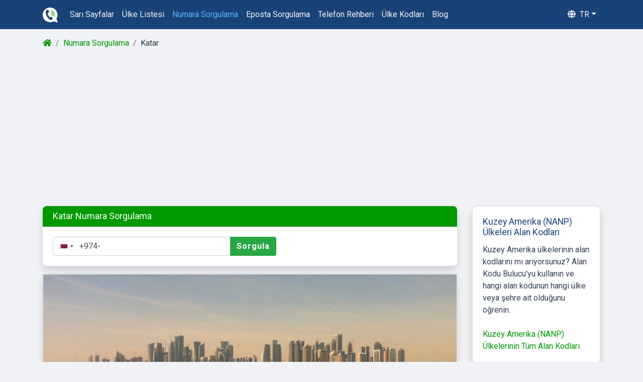

--- FILE ---
content_type: text/html; charset=utf-8
request_url: https://bilinmeyennumarasorgulama.com/numara-sorgulama/katar/
body_size: 5813
content:
<!DOCTYPE html>
    <html lang="tr">
        <head>
            <title>+974 Katar Ülkesine Ait Alan Kodu Arıyor | Numara Sorgulama</title>
            <meta charset="utf-8">
            <meta name="viewport" content="width=device-width, initial-scale=1, maximum-scale=1, user-scalable=no">
            <meta name="format-detection" content="telephone=no">
            <meta name="description" content="+974 ülke kodu Katar ülkesine ait. Sizi Katar ülkesinden kimin aradığını öğrenmek için numara sorgulama servisimizi kullanın.">
            <meta itemprop="description" content="+974 ülke kodu Katar ülkesine ait. Sizi Katar ülkesinden kimin aradığını öğrenmek için numara sorgulama servisimizi kullanın.">
            <meta name="og:description" content="+974 ülke kodu Katar ülkesine ait. Sizi Katar ülkesinden kimin aradığını öğrenmek için numara sorgulama servisimizi kullanın.">
            <meta name="keywords" content="">
            <meta name="image" content="/img/cj/international-reverse-phone-lookup.png">
            <meta itemprop="image" content="/img/cj/international-reverse-phone-lookup.png">
            <meta name="og:image" content="/img/cj/international-reverse-phone-lookup.png" charset="">
            <!-- Schema.org for Google -->
            <meta itemprop="name" content="+974 Katar Ülkesine Ait Alan Kodu Arıyor | Numara Sorgulama">
            <!-- Open Graph general (Facebook, Pinterest & Google+) -->
            <meta name="og:title" content="+974 Katar Ülkesine Ait Alan Kodu Arıyor | Numara Sorgulama">
            <meta name="og:image:alt" content="+974 Katar Ülkesine Ait Alan Kodu Arıyor | Numara Sorgulama">
            <meta name="og:url" content="https://bilinmeyennumarasorgulama.com/numara-sorgulama/katar/">
            <link rel="canonical" href="https://bilinmeyennumarasorgulama.com/numara-sorgulama/974/">
            <meta name="og:site_name" content="https://bilinmeyennumarasorgulama.com">
            <meta name="og:type" content="website">
            <link rel="stylesheet" href="/css/bootstrap.css"  />
            <link rel="stylesheet" href="/css/custom.css" />
            <link rel="stylesheet" href="/css/bootstrap-select.min.css" />
            <link rel="stylesheet" href="/css/intlTelInput.css" />
            <link rel="stylesheet" href="https://cdnjs.cloudflare.com/ajax/libs/font-awesome/5.12.1/css/all.min.css" media="print" onload="this.media='all'">
            <link rel="apple-touch-icon" sizes="180x180" href="/img/favicon/apple-touch-icon.png">
            <link rel="icon" type="image/png" sizes="32x32" href="/img/favicon/favicon-32x32.png">
            <link rel="icon" type="image/png" sizes="16x16" href="/img/favicon/favicon-16x16.png">
            <link rel="manifest" href="/img/favicon/site.webmanifest">
            <link rel="mask-icon" href="/img/favicon/safari-pinned-tab.svg" color="#184278">
            <meta name="msapplication-TileColor" content="#184278">
            <meta name="theme-color" content="#ffffff">
            

    
            <script async src="https://pagead2.googlesyndication.com/pagead/js/adsbygoogle.js"></script>
            <script type="application/ld+json">{"@context":"https://schema.org","@type":"BreadcrumbList","itemListElement":[{"@type":"ListItem","position":1,"name":"bilinmeyennumarasorgulama.com/","item":"https://bilinmeyennumarasorgulama.com/"},{"@type":"ListItem","position":2,"name":"Numara Sorgulama","item":"https://bilinmeyennumarasorgulama.com/numara-sorgulama/"},{"@type":"ListItem","position":3,"name":"Katar"}]}</script>
            <script src="https://www.google.com/recaptcha/api.js" async defer></script>
            <!-- Global site tag (gtag.js) - Google Analytics -->
            <script async src="https://www.googletagmanager.com/gtag/js?id=G-MWHDZSRE5P"></script>
            <script>
              window.dataLayer = window.dataLayer || [];
              function gtag(){dataLayer.push(arguments);}
              gtag('js', new Date());

              gtag('config', 'G-MWHDZSRE5P');
            </script>
        </head>
        <body id="page-top">

            <nav class="navbar sticky-top navbar-expand-lg navbar-dark bg-dark">
            <div class="container">
              <a class="navbar-brand" href="/"><img src="/img/logo.svg" style="height: 30px; width:30px;" alt="Logo Bilinmeyennumarasorgulama.com"/></a><div class="mobile-brand">Bilinmeyennumarasorgulama.com</div>
              <button onclick='var element = document.getElementsByClassName("navbar"); element[0].classList.add("sticky-top")' class="navbar-toggler" type="button" data-toggle="collapse" data-target="#main_nav" aria-expanded="false" aria-label="Toggle navigation">
                <span class="navbar-toggler-icon"></span>
              </button>
              <div class="collapse navbar-collapse" id="main_nav">
                <ul class="navbar-nav main-nav">
                    <li class="nav-item">
                        <a class="nav-link text-capitalize" href="/sarı-sayfalar/">sarı sayfalar</a>
                    </li>
                    <li class="nav-item">
                        <a class="nav-link text-capitalize" href="/ülke-listesi/">ülke listesi</a>
                    </li>
                    <li class="nav-item">
                        <a class="nav-link text-capitalize" href="/numara-sorgulama/">numara sorgulama</a>
                    </li>
                    <li class="nav-item">
                        <a class="nav-link text-capitalize" href="/eposta-sorgulama/">eposta sorgulama</a>
                    </li>
                    <li class="nav-item">
                        <a class="nav-link text-capitalize" href="/telefon-rehberi/">telefon rehberi</a>
                    </li>
                    <li class="nav-item">
                        <a class="nav-link text-capitalize" href="/ülke-kodları/">ülke kodları</a>
                    </li>
                    <li class="nav-item">
                        <a class="nav-link text-capitalize" href="/blog/">blog</a>
                    </li>
                </ul>
                <ul class="navbar-nav ml-auto">
                    <li class="nav-item dropdown language-menu" onclick='if(window.innerWidth <900){ document.body.scrollTop = document.documentElement.scrollTop = 0; var element = document.getElementsByClassName("navbar"); element[0].classList.remove("sticky-top");}'>
                        <a class="nav-link  dropdown-toggle text-uppercase" href="#" data-toggle="dropdown"><i class="fas fa-globe mr-1"></i> tr</a>
                        <ul class="dropdown-menu dropdown-menu-right">
                            
                          <li><a class="dropdown-item" href="/numara-sorgulama/katar/">Türkçe</a></li>
                        
                        <div class="dropdown-divider"></div>
                        
                          <li class="d-flex align-items-center"><a class="dropdown-item" href="https://areyoucalling.com/reverse-phone/qatar/">English<i class="fas fa-external-link-alt ml-2" style="font-size: 0.7em;"></i></a></li>
                          <li class="d-flex align-items-center"><a class="dropdown-item" href="https://telefonbuchsuche.com/telefonnummer-suchen/katar/">Deutsch<i class="fas fa-external-link-alt ml-2" style="font-size: 0.7em;"></i></a></li>
                          <li class="d-flex align-items-center"><a class="dropdown-item" href="https://numeroditelefono.net/trova-numero/qatar/">Italiano<i class="fas fa-external-link-alt ml-2" style="font-size: 0.7em;"></i></a></li>
                          <li class="d-flex align-items-center"><a class="dropdown-item" href="https://www.nationaletelefoongids.nl/telefoonnummer-zoeken/qatar/">Nederlands<i class="fas fa-external-link-alt ml-2" style="font-size: 0.7em;"></i></a></li>
                          <li class="d-flex align-items-center"><a class="dropdown-item" href="https://trouvernumero.com/annuaire-inverse/qatar/">Français<i class="fas fa-external-link-alt ml-2" style="font-size: 0.7em;"></i></a></li>
                          <li class="d-flex align-items-center"><a class="dropdown-item" href="https://guiastelefonicas.com/numero-de-telefono-de/katar/">Español<i class="fas fa-external-link-alt ml-2" style="font-size: 0.7em;"></i></a></li>
                          <li class="d-flex align-items-center"><a class="dropdown-item" href="https://buscareversa.com/telefone-reverso/catar/">Português<i class="fas fa-external-link-alt ml-2" style="font-size: 0.7em;"></i></a></li>
                          <li class="d-flex align-items-center"><a class="dropdown-item" href="https://ktodzwoni.com/co-to-za-numer-telefonu/katar/">Polski<i class="fas fa-external-link-alt ml-2" style="font-size: 0.7em;"></i></a></li>
                          <li class="d-flex align-items-center"><a class="dropdown-item" href="https://telefonbroj.com/hr/pretraga-telefona/katar/">Hrvatski<i class="fas fa-external-link-alt ml-2" style="font-size: 0.7em;"></i></a></li>
                          <li class="d-flex align-items-center"><a class="dropdown-item" href="https://telefonbroj.com/bs/pretraga-telefona/qatar/">Bosanski<i class="fas fa-external-link-alt ml-2" style="font-size: 0.7em;"></i></a></li>
                          <li class="d-flex align-items-center"><a class="dropdown-item" href="https://telefonbroj.com/pretraživanje-telefonskog-broja/qatar/">Srpski<i class="fas fa-external-link-alt ml-2" style="font-size: 0.7em;"></i></a></li>

                        </ul>
                    </li>
                </ul>
              </div> <!-- navbar-collapse.// -->
            </div>
            </nav>
        
            <div class="container mt-3">
                <nav aria-label="breadcrumb">
                    <ol class="breadcrumb">
                            <li class="breadcrumb-item"><a href=/><i class="fas fa-home"></i> </a></li>
                        
                            <li class="breadcrumb-item"><a href=/numara-sorgulama/>Numara Sorgulama</a></li>
                        
                            <li class="breadcrumb-item">Katar</li>
                        
                    </ol>
                </nav>
            </div>
            <div class="container">
    <div class="responsive-ad-wrapper mt-3 mb-3">
    	<ins class="adsbygoogle responsive-ad"
         style="display:block"
         data-ad-client="ca-pub-3335596439947982"
         data-ad-slot="6629578916"
         data-ad-format="auto"
         data-full-width-responsive="true"></ins>
    	<script>
             (adsbygoogle = window.adsbygoogle || []).push({});
        </script>
    </div>
    <div class="row">
        <div class="col-lg-9">
            <div class="card shadow mb-3 border-0">
                <div class="card-header bg-main radius-lr">
                    <h2 class="mb-0 text-white">
                        Katar Numara Sorgulama
                    </h2>
                </div>
                <div class="card-body">
                    <div class="row">
                        <div class="col-md-7">
                            <form class="my-2 my-lg-0" onsubmit="return emptyCheckRedirect(this, 1,&quot;/numara-sorgulama/&quot;,'asUrl')">
                                <div class="input-group">
                                    <input class="form-control input_phone" type="tel" id="phonenumber" name="phonenumber" value="+974-"  >
                                    <div class="input-group-append">
                                        <button class="btn btn-success" type="submit" >Sorgula</button>
                                    </div>
                                </div>
                                <div id="err-msg" class="alert alert-danger mt-2 mb-0" role="alert" style="display:none">
                                    Geçerli bir telefon numarası girin
                                </div>
                            </form>
                        </div>
                    </div>
                </div>
            </div>
            <div class="card shadow mb-3">
                <img class="reverse-phone-lookup-record-img-background" src="/img/content/country/Qatar.jpg" class="card-img-top" alt="Katar">
                <div class="card-body">
                    <h1 class="card-title color-main mb-3">Ülke Kodu: +974 ( 00974 ) - Telefon numarası Katar
                    </h1>
                    <div class="row">
                        <div class=" col-md-12 col-lg-6 mb-2">
                            <div class="mb-1 font-weight-bold">Katar</div>
                            <div class="row">
                                <div class="col-5 mb-1 color-main">Ülke Kodu:</div>
                                <div class="col-7">974</div>
                            </div>
                            <div class="row">
                                <div class="col-5 mb-1 color-main">Çıkış Kodu:</div>
                                <div class="col-7">00</div>
                            </div>
                            <div class="row">
                                <div class="col-5 mb-1 color-main">ISO Kodları:</div>
                                <div class="col-7">QA/QAT</div>
                            </div>
                            <div class="row">
                                <div class="col-5 mb-1 color-main">Yerel Saat:</div>
                                <div class="col-7"><span value="Asia/Qatar" id="localTimezone"></span></div>
                            </div>
                            <div class="row">
                                <div class="col-5 mb-1 color-main">Yerel Saat Dilimi:</div>
                                <div class="col-7">
                                    Asia/Qatar<br><br>
                                </div>
                            </div>
                        </div>
                        <div class="col-md-12 col-lg-6">
                            <div class="mb-1 font-weight-bold">Ülke Bilgisi</div>
                            <div class="row">
                                <div class="col-5 mb-1 color-main">Dil:</div>
                                <div class="col-7">Katar</div>
                            </div>
                            <div class="row">
                                <div class="col-5 mb-1 color-main">Başkent:</div>
                                <div class="col-7">Doha</div>
                            </div>
                            <div class="row">
                                <div class="col-5 mb-1 color-main">Toplam Nüfus:</div>
                                <div class="col-7">840,926</div>
                            </div>
                            <div class="row">
                                <div class="col-5 mb-1 color-main">Kıta:</div>
                                <div class="col-7">Asia &amp; Middle East</div>
                            </div>
                        </div>
                    </div>
                </div>
            </div>

            <div class="bd-callout bd-callout-warning shadow">
            İleri düzey arama: <a href="/telefon-rehberi/katar/" class="font-weight-bold">Katar Telefon Rehberi ve E-posta Adresi Araması</a>
        </div>
        <div class="card shadow mb-3">
            <div class="card-header bg-light">
                <h2 class="color-main mb-0"> Katar Alan kodu numaraları:</h2>
            </div>
            <div class="card-body">
                <div class="areacode-list">
                    <div class="comment more">
                        <p class="comma" aria-expanded="false"><span><a href="/numara-sorgulama/9747/">7</a></span><span><a href="/numara-sorgulama/97420/">20</a></span><span><a href="/numara-sorgulama/97421/">21</a></span><span><a href="/numara-sorgulama/97422/">22</a></span><span><a href="/numara-sorgulama/974430/">430</a></span><span><a href="/numara-sorgulama/974431/">431</a></span><span><a href="/numara-sorgulama/974432/">432</a></span><span><a href="/numara-sorgulama/974433/">433</a></span><span><a href="/numara-sorgulama/974434/">434</a></span><span><a href="/numara-sorgulama/974435/">435</a></span><span><a href="/numara-sorgulama/974436/">436</a></span><span><a href="/numara-sorgulama/974437/">437</a></span><span><a href="/numara-sorgulama/974438/">438</a></span><span><a href="/numara-sorgulama/974440/">440</a></span><span><a href="/numara-sorgulama/974441/">441</a></span><span><a href="/numara-sorgulama/974442/">442</a></span><span><a href="/numara-sorgulama/974443/">443</a></span><span><a href="/numara-sorgulama/974444/">444</a></span><span><a href="/numara-sorgulama/974445/">445</a></span><span><a href="/numara-sorgulama/974446/">446</a></span><span><a href="/numara-sorgulama/974447/">447</a></span><span><a href="/numara-sorgulama/974449/">449</a></span><span><a href="/numara-sorgulama/974460/">460</a></span><span><a href="/numara-sorgulama/974461/">461</a></span><span><a href="/numara-sorgulama/974462/">462</a></span><span><a href="/numara-sorgulama/974463/">463</a></span><span><a href="/numara-sorgulama/974464/">464</a></span><span><a href="/numara-sorgulama/974465/">465</a></span><span><a href="/numara-sorgulama/974466/">466</a></span><span><a href="/numara-sorgulama/974467/">467</a></span><span><a href="/numara-sorgulama/974468/">468</a></span><span><a href="/numara-sorgulama/974469/">469</a></span><span><a href="/numara-sorgulama/974471/">471</a></span><span><a href="/numara-sorgulama/974472/">472</a></span><span><a href="/numara-sorgulama/974473/">473</a></span><span><a href="/numara-sorgulama/974474/">474</a></span><span><a href="/numara-sorgulama/974475/">475</a></span><span><a href="/numara-sorgulama/974477/">477</a></span><span><a href="/numara-sorgulama/974478/">478</a></span><span><a href="/numara-sorgulama/974479/">479</a></span><span><a href="/numara-sorgulama/974480/">480</a></span><span><a href="/numara-sorgulama/974481/">481</a></span><span><a href="/numara-sorgulama/974482/">482</a></span><span><a href="/numara-sorgulama/974483/">483</a></span><span><a href="/numara-sorgulama/974485/">485</a></span><span><a href="/numara-sorgulama/974486/">486</a></span><span><a href="/numara-sorgulama/974487/">487</a></span><span><a href="/numara-sorgulama/974488/">488</a></span><span><a href="/numara-sorgulama/974489/">489</a></span></p>
                    </div>
                </div>
                <p class="mb-0 mt-2 comma"><b> Katar Telefon kodu numaraları:</b> <span><a href="/numara-sorgulama/9743/">3</a></span><span><a href="/numara-sorgulama/9745/">5</a></span><span><a href="/numara-sorgulama/9746/">6</a></span><span><a href="/numara-sorgulama/9747/">7</a></span></p>
            </div>
        </div>
         

        <div class="card shadow mb-3">
            <div class="card-header bg-light">
            <h2 class="color-main mb-0">Belirtilen konumdan Katar Cep Telefonunu nasıl arayabiliriz?:</h2>
            </div>
            <div class="card-body">
                <h3 class="font-weight-bold mt-0">Uluslararası Çağrı Kodları</h3>
                <div class="row">
                    <div class="col-md-12 mb-2">
                        Belirtilen konumdan nasıl arama yapılır Katar bu konuma
                        <div class="mt-4">
                            <h4 class="font-weight-bold">Arama nasıl yapılır  Katar</h4>
                        </div>
                        <div class="row mb-1">
                            <div class="col-md-5 col-12 color-main">Katar Telefon numarası:</div>
                            <div class="col-md-7 col-12">+ 974 + Alan kodu + 7-haneli + yerel telefon numarası</div>
                        </div>
                    </div>
                </div>
            </div>
        </div>        <div class="card shadow mb-3">
        <div class="card-header bg-light"><h2 class="color-main mb-0" style="font-size: smaller;">Son incelemeler</h2></div>
        <div class="card-body">
        
        <div class="row">
        <div class="col-md-6 mb-3">
        <h3 class=" mb-0 "><i class="fas fa-phone-alt fa-sm mr-1"></i><a href="/numara-sorgulama/919263520033/">+919263520033</a></h3><div class="mb-0 text-secondary" style="font-size: smaller;"></div>
        <div class="review" style="font-size: smaller;">Bu numara beni aradı</div>
        	
        	</div>
        <div class="col-md-6 mb-3">
        <h3 class=" mb-0 "><i class="fas fa-phone-alt fa-sm mr-1"></i><a href="/numara-sorgulama/905432147973/">+905432147973</a></h3><div class="mb-0 text-secondary" style="font-size: smaller;"></div>
        <div class="review" style="font-size: smaller;">Dolandırıcı kesin</div>
        	
        	</div>
        <div class="col-md-6 mb-3">
        <h3 class=" mb-0 "><i class="fas fa-phone-alt fa-sm mr-1"></i><a href="/numara-sorgulama/905421795844/">+905421795844</a></h3><div class="mb-0 text-secondary" style="font-size: smaller;"></div>
        <div class="review" style="font-size: smaller;">905421795844 Engelleyin</div>
        	
        	</div>
        <div class="col-md-6 mb-3">
        <h3 class=" mb-0 "><i class="fas fa-phone-alt fa-sm mr-1"></i><a href="/numara-sorgulama/905515020686/">+905515020686</a></h3><div class="mb-0 text-secondary" style="font-size: smaller;"></div>
        <div class="review" style="font-size: smaller;">905515020686 Bugün iki kere aradılar</div>
        	
        	</div>
        <div class="col-md-6 mb-3">
        <h3 class=" mb-0 "><i class="fas fa-phone-alt fa-sm mr-1"></i><a href="/numara-sorgulama/447856412717/">+447856412717</a></h3><div class="mb-0 text-secondary" style="font-size: smaller;"></div>
        <div class="review" style="font-size: smaller;">Aradı bakmadım kayıtlı olmayan numara lara bakmıyorum</div>
        	
        	</div>
        <div class="col-md-6 mb-3">
        <h3 class=" mb-0 "><i class="fas fa-phone-alt fa-sm mr-1"></i><a href="/numara-sorgulama/4915780648536/">+4915780648536</a></h3><div class="mb-0 text-secondary" style="font-size: smaller;"></div>
        <div class="review" style="font-size: smaller;">Numaraya ait isim soyisimi öğrenmek istiyorum</div>
        	
        	</div>
        <div class="col-md-6 mb-3">
        <h3 class=" mb-0 "><i class="fas fa-phone-alt fa-sm mr-1"></i><a href="/numara-sorgulama/491778610622/">+491778610622</a></h3><div class="mb-0 text-secondary" style="font-size: smaller;"></div>
        <div class="review" style="font-size: smaller;">Arama geldi açtım karşı tarafta ses yok.</div>
        	
        	</div>
        <div class="col-md-6 mb-3">
        <h3 class=" mb-0 "><i class="fas fa-phone-alt fa-sm mr-1"></i><a href="/numara-sorgulama/74997090117/">+74997090117</a></h3><div class="mb-0 text-secondary" style="font-size: smaller;"></div>
        <div class="review" style="font-size: smaller;">Olası dolandırıcılık dedi telefonum.</div>
        	
        	</div>
        </div>
        </div>
        </div>
        <div class="row">
            <div class="col-12 mb-3">
                <h2 class="mt-4 mb-3 color-main text-center">Detaylı arama yap!</h2>
                <div class="row">
                    <div class="col-md-6 mb-3 d-flex">
                        <a href="/ülke-kodları/" class="cj d-flex">
                            <div class="card shadow flex-fill">
                                <img class="card-img-top cj-img" loading=lazy src="/img/cj/country-codes-and-international-calling-codes.png" alt="Ülke Kodları">
                                <div class="card-body">
                                    <h3 class="card-title color-main">Ülke Kodları</h3>
                                    <span class="card-text">Tüm ülke kodlarına genel bakış ve ülke kodları</span>
                                </div>
                            </div>
                        </a>
                    </div>
                    <div class="col-md-6 mb-3 d-flex">
                        <a href="/blog/ücretsiz-telefon-numarası-arama-online/" class="cj d-flex">
                            <div class="card shadow flex-fill">
                                <img class="card-img-top cj-img" loading=lazy src="/img/article/free-reverse-phone-lookup-google.png" alt="Google ile Numara Sorgulaması Nasıl Yapılır?">
                                <div class="card-body">
                                    <h3 class="card-title color-main">Google ile Numara Sorgulaması Nasıl Yapılır?</h3>
                                    <span class="card-text">Google ile telefon numarası sorgulamanın nasıl yapılacağını adım adım talimatlar ile öğrenin</span>
                                </div>
                            </div>
                        </a>
                    </div>
                </div>
            </div>
        </div>
    </div>
    <div class="col-lg-3">

        <div class="card shadow mb-3">
              <div class="card-body">
                <h3 class="card-title color-main">Kuzey Amerika (NANP) Ülkeleri Alan Kodları</h3>
                <p class="mb-0">Kuzey Amerika ülkelerinin alan kodlarını mı arıyorsunuz? Alan Kodu Bulucu&#x27;yu kullanın ve hangi alan kodunun hangi ülke veya şehre ait olduğunu öğrenin.</p></br><a href="/alan-kodları/">Kuzey Amerika (NANP) Ülkelerinin Tüm Alan Kodları</a>
              </div>
            </div>        
        <div class="card bg-transparent border-0">
        	<div class="card-body">
        <h3 class="card-title color-main">En Çok İzlenen Telefon Numaraları</h3>
        
        <a href="/numara-sorgulama/4915735990489/">+4915735990489</a><br>
        <a href="/numara-sorgulama/4915735994323/">+4915735994323</a><br>
        <a href="/numara-sorgulama/4915735991520/">+4915735991520</a><br>
        <a href="/numara-sorgulama/18662753866/">+18662753866</a><br>
        <a href="/numara-sorgulama/447418360192/">+447418360192</a><br>
        <a href="/numara-sorgulama/447786205094/">+447786205094</a><br>
        <a href="/numara-sorgulama/905498430565/">+905498430565</a><br>
        <a href="/numara-sorgulama/18889203253/">+18889203253</a><br>
        <a href="/numara-sorgulama/18889203255/">+18889203255</a><br>
        <a href="/numara-sorgulama/38513035350/">+38513035350</a><br>
        <a href="/numara-sorgulama/4915735999399/">+4915735999399</a><br>
        <a href="/numara-sorgulama/905442013073/">+905442013073</a><br>
        <a href="/numara-sorgulama/359892778613/">+359892778613</a><br>
        <a href="/numara-sorgulama/12543670081/">+12543670081</a><br>
        <a href="/numara-sorgulama/905431136277/">+905431136277</a><br>
        <a href="/numara-sorgulama/447533269544/">+447533269544</a><br>
        <a href="/numara-sorgulama/491746550605/">+491746550605</a><br>
        <a href="/numara-sorgulama/905519272038/">+905519272038</a><br>
        <a href="/numara-sorgulama/4915780648536/">+4915780648536</a><br>
        <a href="/numara-sorgulama/905523989250/">+905523989250</a><br>
        </div></div>
        
    </div>
</div>
</div>
</div>


            <!-- cookie warning toast -->

            <!-- Footer -->
            </div> <!-- /container -->
            <footer>
                <div class="container py-4">
                    <div class="row">
                        <div class="col-md-4">
                             <ul class="list-inline">
                                <h3 class="text-white font-weight-bold domain-name">Bilinmeyennumarasorgulama.com</h3>
                                <li class="list-item">
                                    <a href="/hakkımızda/">Hakkımızda</a>
                                </li>
                                 <li class="list-item">
                                    <a href="/site-haritası/">Site haritası</a>
                                </li>
                                <li class="list-item">
                                    <a href="/gizlilik-politikası/">Gizlilik Politikası</a>
                                </li>
                                <li class="list-item">
                                    <a href="/şartlar-ve-koşullar/">Şartlar ve koşullar</a>
                                </li>
                                <li class="list-item">
                                    <a href="/i̇letişim/">İletişim</a>
                                </li>
                            </ul>
                      
                        </div>



                        <div class="col-md-4">
                            <ul class="list-inline ">
                                <h3 class="text-white font-weight-bold">Numara sorgulama</h3>
                                
                                        <li class="nav-item">
                                            <a  class="text-capitalize" href="/ülke-listesi/">ülke listesi</a>
                                        </li>
                                        <li class="nav-item">
                                            <a  class="text-capitalize" href="/numara-sorgulama/">numara sorgulama</a>
                                        </li>
                                        <li class="nav-item">
                                            <a  class="text-capitalize" href="/eposta-sorgulama/">eposta sorgulama</a>
                                        </li>
                                        <li class="nav-item">
                                            <a  class="text-capitalize" href="/telefon-rehberi/">telefon rehberi</a>
                                        </li>
                                        <li class="nav-item">
                                            <a  class="text-capitalize" href="/ülke-kodları/">ülke kodları</a>
                                        </li>
                   
                            </ul>
                        </div>

                        <div class="col-md-4">
                            <ul class="list-inline ">
                                <span class="text-white font-weight-bold mt-4"><br></span>
                                
                   
                            </ul>
                        </div>

                    </div>
                    <div class="row">
                        <div class="col-md-12 mt-2">
                            <p class="copyright text-white text-center mb-0">Copyright © 2026 Bilinmeyennumarasorgulama.com - Tüm hakları saklıdır</p>
                        </div>
                    </div>
                </div>
            </footer>
            
            <script type="text/javascript" src="/js/jquery.min.js"></script>
            <script type="text/javascript" src="/js/bootstrap.bundle.min.js"></script>
            <script type="text/javascript" src="/js/bootstrap-select.min.js"></script>
            <script type="text/javascript" src="/js/intlTelInput.js"></script>
            <script type="text/javascript" src="/js/utils.js"></script>
            <script type="text/javascript" src="/js/jquery.classyloader.js"></script>
            <script type="text/javascript" src="/js/readmore.min.js"></script>
            <script type="text/javascript" src="/js/custom.js"></script>
          
            <script src='https://cdnjs.cloudflare.com/ajax/libs/fingerprintjs2/1.8.1/fingerprint2.min.js'></script>
        <script defer src="https://static.cloudflareinsights.com/beacon.min.js/vcd15cbe7772f49c399c6a5babf22c1241717689176015" integrity="sha512-ZpsOmlRQV6y907TI0dKBHq9Md29nnaEIPlkf84rnaERnq6zvWvPUqr2ft8M1aS28oN72PdrCzSjY4U6VaAw1EQ==" data-cf-beacon='{"version":"2024.11.0","token":"dc7c7bce9c494209b2ec3e802fb053a5","r":1,"server_timing":{"name":{"cfCacheStatus":true,"cfEdge":true,"cfExtPri":true,"cfL4":true,"cfOrigin":true,"cfSpeedBrain":true},"location_startswith":null}}' crossorigin="anonymous"></script>
</body>
    </html>

--- FILE ---
content_type: text/html; charset=utf-8
request_url: https://www.google.com/recaptcha/api2/aframe
body_size: -88
content:
<!DOCTYPE HTML><html><head><meta http-equiv="content-type" content="text/html; charset=UTF-8"></head><body><script nonce="j8t785e2dEupHiuQ7fueTw">/** Anti-fraud and anti-abuse applications only. See google.com/recaptcha */ try{var clients={'sodar':'https://pagead2.googlesyndication.com/pagead/sodar?'};window.addEventListener("message",function(a){try{if(a.source===window.parent){var b=JSON.parse(a.data);var c=clients[b['id']];if(c){var d=document.createElement('img');d.src=c+b['params']+'&rc='+(localStorage.getItem("rc::a")?sessionStorage.getItem("rc::b"):"");window.document.body.appendChild(d);sessionStorage.setItem("rc::e",parseInt(sessionStorage.getItem("rc::e")||0)+1);localStorage.setItem("rc::h",'1768910956362');}}}catch(b){}});window.parent.postMessage("_grecaptcha_ready", "*");}catch(b){}</script></body></html>